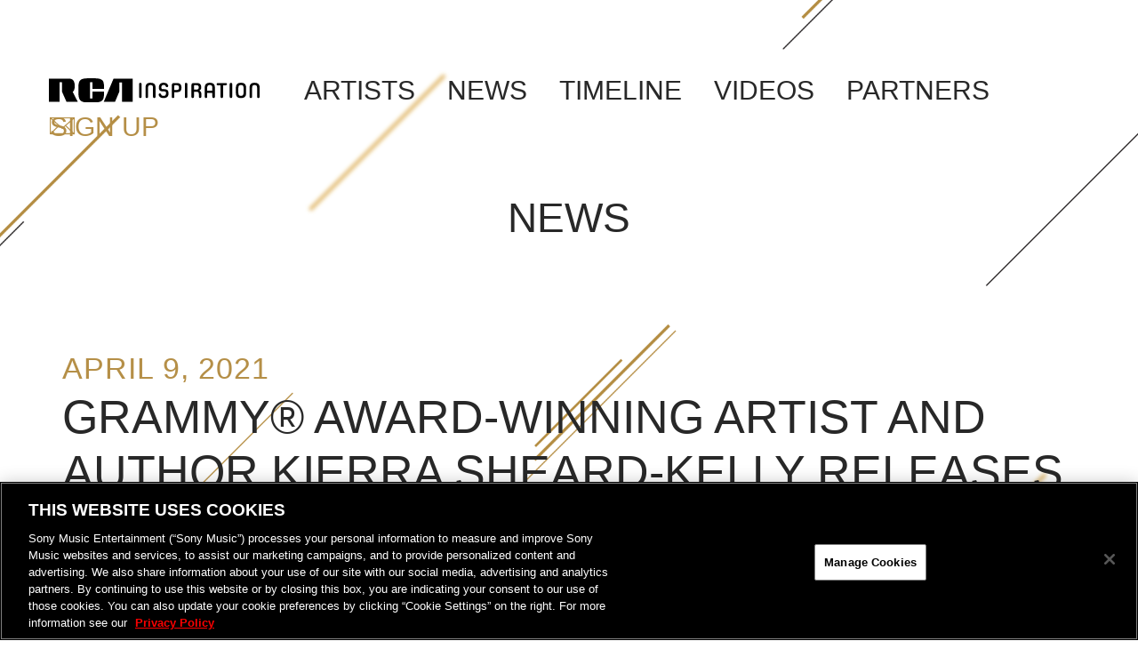

--- FILE ---
content_type: text/css
request_url: https://rcainspiration.com/wp-content/themes/rca-inspiration/style.css
body_size: 6625
content:
/*
Theme Name: RCA Inspiration
Theme URI:
Description:
Author: 45PRESS Team
Author URI: http://www.45press.com
Version: 1.0
Tags:
License:
License URI:
*/

@font-face {
    font-family:'Tungsten-Medium';
    src: url('assets/fonts/Tungsten-Medium_gdi.eot');
    src: url('assets/fonts/Tungsten-Medium_gdi.eot?#iefix') format('embedded-opentype'),
        url('assets/fonts/Tungsten-Medium_gdi.woff') format('woff'),
        url('assets/fonts/Tungsten-Medium_gdi.ttf') format('truetype'),
        url('assets/fonts/Tungsten-Medium_gdi.svg#Tungsten-Medium') format('svg');
    font-weight: 350;
    font-style: normal;
    font-stretch: normal;
    unicode-range: U+0020-2212;
}


@font-face {
    font-family: 'Tungsten-Bold';
    src: url('assets/fonts/Tungsten-Bold.eot');
    src: url('assets/fonts/Tungsten-Bold.eot?#iefix') format('embedded-opentype'),
        url('assets/fonts/Tungsten-Bold.woff2') format('woff2'),
        url('assets/fonts/Tungsten-Bold.woff') format('woff'),
        url('assets/fonts/Tungsten-Bold.ttf') format('truetype'),
        url('assets/fonts/Tungsten-Bold.svg#Tungsten-Bold') format('svg');
    font-weight: bold;
    font-style: normal;
}

@font-face {
    font-family:'RatioModern-Italic';
    src: url('assets/fonts/RatioModern-Italic_gdi.eot');
    src: url('assets/fonts/RatioModern-Italic_gdi.eot?#iefix') format('embedded-opentype'),
        url('assets/fonts/RatioModern-Italic_gdi.woff') format('woff'),
        url('assets/fonts/RatioModern-Italic_gdi.ttf') format('truetype'),
        url('assets/fonts/RatioModern-Italic_gdi.svg#RatioModern-Italic') format('svg');
    font-weight: 400;
    font-style: italic;
    font-stretch: normal;
    unicode-range: U+0020-2212;
}

body {
    background:url(assets/img/bg.png) center top repeat-y #fff;
    background-size:100% auto;
    font-family: 'Tungsten-Medium', sans-serif;
    font-size:28px;
    color:#282828;
    padding-top:80px;
    -webkit-font-smoothing: antialiased;    
}

a {
    color:#b58f47;
    -webkit-transition: all 0.2s linear;
    -moz-transition: all 0.2s linear;
    -o-transition: all 0.2s linear;
    -ms-transition: all 0.2s linear;
    transition: all 0.2s linear;     
}

a:focus,
a:active:hover,
a:hover {
    color:#282828;
   
}

p {
    margin: 0px 0 20px;
}


.btn-default {
    border: 0;
    padding: 5px 30px;
    background-color: #b58f47;
    border-radius: 0;
    color: #fff;
    font-size: 32px;
    margin:0 5px;
    -webkit-transition: all 0.2s linear;
    -moz-transition: all 0.2s linear;
    -o-transition: all 0.2s linear;
    -ms-transition: all 0.2s linear;
    transition: all 0.2s linear;    
}

.btn-default:focus,
.btn-default:active:hover,
.btn-default:hover {
    border: 0;
    background-color: #282828;
    color: #fff;
}

#gform_submit_button_1 {
    border: 0;
    padding: 5px 35px;
    background-color: #282828;
    border-radius: 0;
    color: #fff;
    font-size: 34px;
    -webkit-transition: all 0.2s linear;
    -moz-transition: all 0.2s linear;
    -o-transition: all 0.2s linear;
    -ms-transition: all 0.2s linear;
    transition: all 0.2s linear;  
}

#gform_submit_button_1:focus,
#gform_submit_button_1:active:hover,
#gform_submit_button_1:hover {
    border: 0;
    background-color: #282828;
    color: #b58f47;  
}

/*header*/

.logo {
    width:310px;
    height:auto;
    max-width:100%;
    display:inline-block;
}

.navbar-nav>li>a {
    color:#282828;
    -webkit-font-smoothing: antialiased;
    -webkit-transition: all 0.2s linear;
    -moz-transition: all 0.2s linear;
    -o-transition: all 0.2s linear;
    -ms-transition: all 0.2s linear;
    transition: all 0.2s linear;
}


.navbar-nav>li.current_page_item>a,
.navbar-nav>li>a:focus,
.navbar-nav>li>a:active:hover,
.navbar-nav>li>a:hover {
    color:#b58f47;
    background:transparent;
    text-decoration: none;
}

label {
    font-weight:normal;
}

.form-wrapper,
.form-inline {
    display: inline-block;
    vertical-align: bottom;
    width: 410px;
}

.form-inline .form-control::-webkit-input-placeholder {
    color: #333333;
    -webkit-font-smoothing: antialiased;    
}

.form-inline .form-control:-moz-placeholder { /* Firefox 18- */
    color: #333333;  
    -webkit-font-smoothing: antialiased;    
}

.form-inline .form-control::-moz-placeholder {  /* Firefox 19+ */
    color: #333333;  
    -webkit-font-smoothing: antialiased;    
}

.form-inline .form-control:-ms-input-placeholder {  
    color: #333333;  
    -webkit-font-smoothing: antialiased;    
}

.form-inline .form-control {
    background: #f2f1f0;
    color: #333333;
    border-radius: 0;
    border: 0;
    box-shadow: none;
    padding: 30px 35px 25px 15px;
    width: 415px;
    font-size: 27px;
    margin-left: 11px;
    -webkit-font-smoothing: antialiased;    
}

.form-group {
    position: relative;
}

.newsletter-btn {
    background:url(assets/img/mail-icon.png) center 0 no-repeat transparent;
    background-size: 100% auto;
    width: 32px;
    position: absolute;
    height: 21px;
    top: 0;
    right: 15px;
    left: auto;
    bottom: 0;
    margin: auto;
    padding: 0;
    text-indent: -9999px;
}

.newsletter-btn:focus,
.newsletter-btn:active:hover,
.newsletter-btn:hover {
    background:url(assets/img/mail-icon.png) center -21px no-repeat transparent;
    background-size: 100% auto; 
}

.page-title {
    text-transform: uppercase;
    font-size: 46px;
    margin: 20px auto 60px auto;
}

h2.page-title {
    text-transform: uppercase;
    font-size: 46px;
    margin: 80px auto 20px auto;
}

/*slider*/

.slider {
    margin:20px auto 150px auto;
}

.slider-item {
    min-height: 692px;
    background-size: cover!important;
    background-position: center top!important;
}

.slider-label {
    color: #fff;
    background: #373737;
    display: inline-block;
    position: absolute;
    padding: 15px 30px;
    text-transform: uppercase;
    font-size: 30px;
    letter-spacing: 2px;
    top: 30%;
    left: 9%;
    z-index: 1;
}

.slider .artist-name {
    display: inline-block;
    position: absolute;
    top: 36%;
    left: 12%;
    z-index: 0;
    max-width: 510px;
    box-shadow: 0 0 0 rgba(180, 142, 70, 0.95), -20px 0 0 rgba(180, 142, 70, 0.95);
}

.slider .artist-name span {
    color: #fff;
    background: rgba(180, 142, 70, 0.95);
    display: inline;
    text-transform: uppercase;
    font-size: 110px;
    letter-spacing: 20px;
    padding: 0;
    line-height: 1.2;
    box-shadow: 20px 0 0 rgba(180, 142, 70, 0.95), 0 0 0 rgba(180, 142, 70, 0.95);
}

.slider-link {
    color: #fff;
    background: #373737;
    display: inline-block;
    position: absolute;
    padding: 20px 40px;
    text-transform: uppercase;
    font-size: 28px;
    letter-spacing: 4px;
    top: 75%;
    left: 29%;
    z-index: 1;
    -webkit-transition: all 0.2s linear;
    -moz-transition: all 0.2s linear;
    -o-transition: all 0.2s linear;
    -ms-transition: all 0.2s linear;
    transition: all 0.2s linear; 
}

.slider-link:focus,
.slider-link:active:hover,
.slider-link:hover {
    color: #fff;
    background: #b58f47;
    text-decoration: none;     
}

.owl-nav {
    position: absolute;
    right: -40px;
    top: auto;
    bottom: 180px;
    margin: auto;
    left: auto;
    height: 100px;
}

.owl-dots {
    bottom: 0;
    position: absolute;
    text-align: center;
    width: 100%;
    padding: 30px 0;
}

.owl-dot {
    display: inline-block;
    height: 20px;
    width: 3px;
    background: #fff;
    border-top-left-radius: 2px;
    border-top-right-radius: 2px;
    margin:0 3px;
}

.owl-dot:nth-child(even) {
    height: 10px;
}

.owl-dot.active {
    height: 30px;
    background:#d29e2e;
}

.owl-item {
    -webkit-backface-visibility: hidden;
    -webkit-transform: translateZ(0) scale(1.0, 1.0);
}

.owl-prev, .owl-next {
    background: url(assets/img/left-arrow.png) center center rgba(55, 55, 55, 0.90) no-repeat;
    background-size: 14px auto;
    padding: 40px;
    -webkit-transition: all 0.2s linear;
    -moz-transition: all 0.2s linear;
    -o-transition: all 0.2s linear;
    -ms-transition: all 0.2s linear;
    transition: all 0.2s linear;    
}

.owl-next {
    background: url(assets/img/right-arrow.png) center center rgba(180, 142, 70, 0.90) no-repeat;
    background-size: 14px auto;
    -webkit-transition: all 0.2s linear;
    -moz-transition: all 0.2s linear;
    -o-transition: all 0.2s linear;
    -ms-transition: all 0.2s linear;
    transition: all 0.2s linear;  
}

.owl-prev:focus,
.owl-prev:active:hover,
.owl-prev:hover {
    background: url(assets/img/left-arrow.png) center center rgba(55, 55, 55, 1) no-repeat;
    background-size: 14px auto;    
}

.owl-next:focus,
.owl-next:active:hover,
.owl-next:hover {
    background: url(assets/img/right-arrow.png) center center rgba(180, 142, 70, 1) no-repeat;
    background-size: 14px auto;  
}

/*content*/

section {
    padding:40px 0;
}

.section-label {
    text-transform: uppercase;
    color: #b58f47;
    font-size: 34px;
    letter-spacing: 1px;
    margin-bottom:50px;
    display:block;
}

.date {
    text-transform: uppercase;
    color: #b58f47;
    font-size: 34px;
    letter-spacing: 1px;
    display:block;
}

.news .news-item {
    margin-top:160px;
}

.news .news-single-image {
    margin-bottom:20px;
}

.news  > .container > .row:nth-child(2) .news-item {
    margin-top:60px;
}

.news-title {
    font-size: 52px;
    line-height: 1.2;
    color: #282828;
    margin:0 0 20px 0;
}

.news-item p {
    font-size: 32px;
    line-height: 1.5;
    color: #282828;
    margin-bottom: 40px;
}

.news-thumb {
    width: 100%;
    height: auto;
    margin: 11px 0 20px 0;
}

.news-interact-wrapper {
    float:left;
    width:30%;
}

.news-interact-wrapper .btn-default {
    margin:0;
    width:100%;
}

.news-content-wrapper {
    float: left;
    width: 67%;
    margin-left: 3%;
}

.news-item .btn-default {
    margin:0;
}

.home .news-item {
    padding-right:20px;
}

.social-sharing {
    float:right;
    margin:5px auto;
}

.fb_iframe_widget span {
    vertical-align: middle!important;
    position: relative;
    top:-2px;
}

.lyric-item-wrapper {
    background: url(assets/img/quotes-bg.png) left top no-repeat;
    background-size:auto 100%;
}

.lyric-item blockquote {
    text-transform: uppercase;
    font-size: 50px;
    font-style: italic;
    line-height: 1.5;
    font-family:'RatioModern-Italic', sans-serif;   
    border-left:0; 
    padding:0;
}

.more-lyric {
    padding:8px 0;
    font-size:34px;
    color: #b58f47;
    text-transform: uppercase;
    -webkit-transition: all 0.2s linear;
    -moz-transition: all 0.2s linear;
    -o-transition: all 0.2s linear;
    -ms-transition: all 0.2s linear;
    transition: all 0.2s linear;   
}

.more-lyric:focus,
.more-lyric:active:hover,
.more-lyric:hover {
    text-decoration: none;   
}

.instagram-wrapper {
    padding:0!important;
}

.instagram-title {
    font-size: 75px;
    margin: 90px auto 70px auto;
}

.instagram-item {
    display: block;
    float: left;
    width: 31.3333%;
    margin: 1%;
    position: relative;
    padding-bottom: 30%;
    overflow: hidden;
    background:#000;
}

.instagram-item img {
    position: absolute;
    top:0;
    bottom:0;
    left:0;
    right:0;
    margin:auto;
}

.more-photos {
    font-weight:400;
    font-style: italic;
    font-size:14px;
    text-transform: lowercase;
    color:#687555;
    letter-spacing: 2px;
    margin-top:40px;
    display:inline-block;
}

.more-photos:focus,
.more-photos:hover{
    color:#fff;
}

.twitter-wrapper {
    font-size:0;
}

.twitter-item {
    background-size:cover !important;    
    background-position: center center; 
    display: block;
    float:left;
    font-size: 30px;
    width: 33%;
    background: #b58f47;
    color: #fff;
    padding: 36px;
    height:275px;
    overflow: hidden;
    position: relative;
}

.twitter-overlay {
    position: absolute;
    top: 0;
    left: 0;
    right: 0;
    bottom: 0;
    margin: auto;
    background-position: center center;
    background-size: cover;
    opacity:1;
}

.twitter-item:hover .twitter-overlay {
    opacity:0.1;
}

span.twitter-item:after {
    background: url(assets/img/twitter-white.png) center center no-repeat;
    background-size: 30px auto;
    content: '';
    position: absolute;
    bottom: 15px;
    right: 20px;
    width: 30px;
    height: 30px;
}

.twitter-item a {
    color: #fff;
    -webkit-transition: all 0.2s linear;
    -moz-transition: all 0.2s linear;
    -o-transition: all 0.2s linear;
    -ms-transition: all 0.2s linear;
    transition: all 0.2s linear; 
}

.twitter-item a:focus,
.twitter-item a:active:hover,
.twitter-item a:hover {
    color: #fff;
    text-decoration: underline;     
}

.twitter-item:nth-child(9),
.twitter-item:nth-child(7),
.twitter-item:nth-child(2) {
    background: #282828;
}

.twitter-item:nth-child(4),
.twitter-item:nth-child(8),
.twitter-item:nth-child(6) {
    background: #f1f0ef;
    color:#282828;
}

.twitter-item:nth-child(4):after,
.twitter-item:nth-child(8):after,
.twitter-item:nth-child(6):after {
    background: url(assets/img/twitter-black.png) center center no-repeat;
    background-size: 30px auto;
}

.twitter-item:nth-child(4) a,
.twitter-item:nth-child(8) a,
.twitter-item:nth-child(6) a {
    color:#282828;
    -webkit-transition: all 0.2s linear;
    -moz-transition: all 0.2s linear;
    -o-transition: all 0.2s linear;
    -ms-transition: all 0.2s linear;
    transition: all 0.2s linear;  
}

.twitter-item:nth-child(4) a:hover,
.twitter-item:nth-child(4) a:focus,
.twitter-item:nth-child(4) a:active:hover,
.twitter-item:nth-child(8) a:hover,
.twitter-item:nth-child(8) a:focus,
.twitter-item:nth-child(8) a:active:hover,
.twitter-item:nth-child(6) a:hover,
.twitter-item:nth-child(6) a:active:hover,
.twitter-item:nth-child(6) a:focus { 
    color:#282828;
    text-decoration: underline;    
}

.tour .row:not(:first-child) {
    border-bottom:4px solid #ededed;
    background-color: transparent;
    -webkit-transition: all 0.2s linear;
    -moz-transition: all 0.2s linear;
    -o-transition: all 0.2s linear;
    -ms-transition: all 0.2s linear;
    transition: all 0.2s linear;  
}

.tour .row:not(:first-child):hover {
    background-color: #efefef;
}

.tour .row:not(:first-child) span {
    padding:30px 0;
    font-size:40px;
    display:inline-block;
}

.tour .row:not(:first-child) .btn {
    margin:30px 0;
}

.tour .section-label {
    margin-bottom:0;
}

.videos .video-item {
    margin-top:60px;
}

.video-thumb {
    max-width: 100%;
    height: auto;
    width: 100%;
}

.video-item-inner {
    position: relative;
    display: block;
    padding-bottom:56%;
    background-position:center center;
    background-size:cover;
}

.video-item-inner:after {
    background: url(assets/img/play.png) center center no-repeat;
    background-size:cover;
    width:109px;
    height:126px;
    content:'';
    position: absolute;
    top:0;
    left:0;
    right:0;
    bottom:0;
    margin:auto;
    -webkit-transition: all 0.2s linear;
    -moz-transition: all 0.2s linear;
    -o-transition: all 0.2s linear;
    -ms-transition: all 0.2s linear;
    transition: all 0.2s linear;  
}

.video-item-inner:hover:after {
    opacity: 0.5;    
}

.video-title, .album-title {
    font-size: 44px;
    margin: 40px 0 30px 0;
}

section.prayer {
    margin-top:100px;
}

.btn.prayer {
    padding: 30px 30px 30px 130px;
    width: 300px;
    white-space: inherit;
    text-align: left;
    font-size: 30px;
    background: url(assets/img/book-icon.png) 15% center no-repeat #b58f47;
    background-size: 70px auto;
    margin: auto;
    display: block;
    text-transform: uppercase;
    -webkit-transition: all 0.2s linear;
    -moz-transition: all 0.2s linear;
    -o-transition: all 0.2s linear;
    -ms-transition: all 0.2s linear;
    transition: all 0.2s linear;    
}

.btn.prayer:focus,
.btn.prayer:active:hover,
.btn.prayer:hover {
    background: url(assets/img/book-icon.png) 15% center no-repeat #282828;
    background-size: 70px auto;  
}

.artist-wrapper {
    font-size:0;
}

.artist-item {
    position: relative;
    width: 25%;
    display: inline-block;
    margin-bottom: 100px;
    padding: 0 3px;
    background-size: 98%;
    padding-bottom: 12%;
    background-repeat: no-repeat;
}

.artist-item span {
    font-size: 34px;
    position: absolute;
    bottom: -25px;
    background: rgba(180, 142, 70, 0.95);
    color: #fff;
    text-transform: uppercase;
    left: 30px;
    letter-spacing: 4px;
    padding: 10px 15px;
    -webkit-transition: all 0.2s linear;
    -moz-transition: all 0.2s linear;
    -o-transition: all 0.2s linear;
    -ms-transition: all 0.2s linear;
    transition: all 0.2s linear;        
}

.artist-item:hover span {
    background: rgba(55, 55, 55, 0.95);      
}

.artist-photo-single {
    width: 700px;
    max-width: 100%;
}

/*artist single*/

.section-title {
    color: #b58f47;
    text-transform: uppercase;
    font-size: 130px;
    letter-spacing: 10px;
    padding: 80px 0 40px 0;
    margin:0;
}

.sidebar {
    position: absolute;
    left: -3px;
    width: 100%;
}

.sidebar.fixed {
    position: fixed;
    top:10px;
}

.sidebar .scroller-nav.navbar-nav {
    position:absolute; 
    top:190px;
    padding-left:0;
}

.sidebar .scroller-nav.navbar-nav li {
    list-style-type:none;
    border:3px solid transparent;
    padding:0 15px 0 200px;
    display:none;
    float:none;
    -webkit-transition: all 0.3s ease-in-out;
    -moz-transition: all 0.3s ease-in-out;
    -o-transition: all 0.3s ease-in-out;
    -ms-transition: all 0.3s ease-in-out;
    transition: all 0.3s ease-in-out;
}

.sidebar .scroller-nav.navbar-nav li.active {
    border:3px solid #b58f47;
    background:#fff;
}

.sidebar .scroller-nav.navbar-nav li:focus a,
.sidebar .scroller-nav.navbar-nav li:hover a {
    color:#282828;
}

.sidebar .scroller-nav.navbar-nav li a {
    color:#b58f47;
    text-transform: uppercase;
    padding:25px 0;
    font-size:42px;
}

.sidebar .scroller-nav.navbar-nav li a:focus,
.sidebar .scroller-nav.navbar-nav li a:hover {
    text-decoration: none;
}

.artist-title {
    display: inline-block;
    box-shadow: 0 0 0 rgba(180, 142, 70,1), -20px 0 0 rgba(180, 142, 70,1);
    /* background: rgba(180, 142, 70,1); */
    padding: 14px 0;
    margin: 60px 30px 40px 20px;
}

.artist-title span {
    color: #fff;
    background: rgba(180, 142, 70,1);
    display: inline;
    text-transform: uppercase;
    font-size: 140px;
    letter-spacing: 10px;
    padding: 0;
    line-height: 1;
    box-shadow: 20px 0 0 rgba(180, 142, 70,1), 0 0 0 rgba(180, 142, 70,1);
    /* padding: 20px 0; */
}

.artist-banner {
    margin-top:20px;
    margin-bottom:40px;
}

.artist-single .lyric-item-wrapper {
    border: 130px solid transparent;
}

.album-item {
    display:inline-block;
    width:464px;
    max-width:100%;
}

.album-item .btn {
    margin:10px 0 0 0;
}

.artist-single .video-item img {
    display:inline-block;
}


.artist-single .slider {
    margin:20px auto;
}


.artist-single .owl-nav {
    top: 20px;
    bottom: auto;
}

/*timeline*/

.timeline-carousel .owl-nav {
    position: absolute;
    right: 0;
    top: 0;
    bottom: 330px;
    margin: auto;
    left: 0;
    height: 80px;
    width: 1060px;
}

.timeline .slider-fade {
    position: absolute;
    top: 1020px;
    bottom: 0;
    z-index: 1;
    margin: auto;
    width: 400px;
    pointer-events:none;
}

.timeline .slider-fade.left {
    left:0;
}

.timeline .slider-fade.right {
    right:0;
}

.timeline-carousel .owl-next {
    position: absolute;
    background-color:rgba(55, 55, 55, 0.90);
    right: 0;
}

.timeline-carousel .owl-prev {
    position: absolute;
    left: 0;
}

.timeline-wrapper {
    width: 800px;
    margin: auto;
}

.timeline-item {
    width: 500px;
    margin: auto;
}

.timeline-carousel .timeline-image {
    background:#fff;
    border: 15px solid #fff;
    -webkit-box-shadow: 0 0 100px rgba(0,0,0,0.5);
    -moz-box-shadow: 0 0 100px rgba(0,0,0,0.5);
    box-shadow: 0 0 100px rgba(0,0,0,0.5);
    margin: 65px auto;
    min-height:500px;
    position: relative;
}


.timeline-carousel .timeline-item img {
    margin: auto;
    width: auto;
    max-height: 100%;
    position: absolute;
    top: 0;
    left: 0;
    right: 0;
    bottom: 0;
}

.timeline-item .date {
    font-family: 'Tungsten-Bold', sans-serif;
    font-size: 70px;
    line-height: 1;
}

.timeline-item .info {
    padding-left: 25px;
    margin-left: 25px;
    border-left: 3px solid #231f20;
    font-size: 26px;
    line-height: 1.2;
}

.timeline-item .info .single-line {
    margin: 20px 0;
    display: inline-block;
}

.timeline-item .media-left {
    padding:0;
}

.timeline-carousel-nav:after {
    content: '';
    display: inline-block;
    height: 19px;
    width: 2px;
    background: #000;
    margin:0px 3px 0 7px;
}

.timeline-carousel-nav:last-of-type:after {
    display:none;
}

/*lyrics*/

.lyrics-item {
    background:#efefef;
    margin-bottom:30px;
    padding:10px;
}

.lyrics-item .album-info,
.lyrics-item .track-info {
    width:50%;
    float:left;
    padding:10px;
}

.lyrics-item .album-info > div {
    background:#b58f47;
    color:#fff;
    text-align:center;
    padding:15px;
    margin-bottom:15px;
}

.lyrics-item .track-info {
    margin-top:120px;
}

.lyrics-item .track-info ul {
    margin:0 0 0 20px;
    padding:0;
}

.lyrics-item .track-info ul li {
    list-style-type:none;
    margin:0;
    padding:0;
}

.lyrics-item .track-info ul li a {
    color:#282828;
}

.lyrics-item .track-info ul li a:focus,
.lyrics-item .track-info ul li a:hover {
    color:#b58f47;
    text-decoration: none;
}

.lyric-single .lyrics-item .album-info {
    width:35%;
}

.lyric-single .lyrics-item .track-info {
    width:65%;
}

.lyric-single .lyrics-item .track-info {
    margin-top:0;
    padding-left:40px;
}

.lyric-single .track-title {
    font-size: 42px;
    margin-bottom: 10px;
}

.lyric-single .album-image {
    margin-bottom: 30px;
}

.lyric-single .copyright-info {
    border-bottom:1px solid #ccc;
    margin-bottom:30px;
    padding-bottom:30px;
    border-top:1px solid #ccc;
    margin-top:30px;
    padding-top:30px;
    font-size:75%;
}


.submit-btn {
    background: transparent;
    background-size: 100% auto;
    width: 32px;
    position: absolute;
    height: 32px;
    top: 0;
    right: 15px;
    left: auto;
    bottom: 0;
    margin: auto;
    padding: 0;
    color:#b58f47;
    font-size:24px;
}

.submit-btn:focus,
.submit-btn:active:hover,
.submit-btn:hover {
    background: transparent;
    background-size: 100% auto; 
    color:#282828;
}

.form-wrapper.lyrics {
    margin:0 auto 60px auto;
    display:block;
    width:380px;
    max-width:100%;
}

.lyrics .form-inline {
    margin:auto;
    display:block;
    width:380px;
    max-width:100%;
}

.form-wrapper.lyrics .form-control {
    width:380px;
    max-width:100%;
    margin:auto;
}

.page-numbers {
    font-size: 40px;
    display: inline-block;
    margin: 60px 12px;
}

/*footer*/

footer {
    padding:0 0 60px 0;
}

footer p {
    font-size: 26px;
    margin: 0;
    line-height: 1.8;
}

footer a {
    color:#282828;
}

footer a:focus,
footer a:active:hover,
footer a:hover {
    color:#282828;
    text-decoration: underline;
}

footer .logo {
    display: block;
    max-width: 230px;
    margin: 60px auto 20px auto;
}

footer .logo:focus,
footer .logo:active:hover,
footer .logo:hover {
    opacity: 0.6;
    -webkit-transition: all 0.2s linear;
    -moz-transition: all 0.2s linear;
    -o-transition: all 0.2s linear;
    -ms-transition: all 0.2s linear;
    transition: all 0.2s linear;      
}

.footer-nav {
    float:none;
    display: inline-block;
    margin:30px auto;
}

.navbar-nav.footer-nav>li>a {
    text-transform: uppercase;
    padding: 0 20px;
    font-size: 28px;
}

.social-icon {
    margin:0 0 15px 0;
    display:inline-block;
}

.social-icon:hover {
    color:#b58f47;
}

/* EMBED */
iframe, object, embed, img {
    max-width: 100%;
}

/* IMAGES */
img.size-auto,
img.size-full,
img.size-large,
img.size-medium,
.attachment img {
    max-width: 100%;
    height: auto;
}

.alignleft,
img.alignleft {
    display: inline;
    float: left;
    margin-right: 20px;
}

.alignright,
img.alignright {
    display: inline;
    float: right;
    margin-left: 20px;
}

.aligncenter,
img.aligncenter {
    clear: both;
    display: block;
    margin-left: auto;
    margin-right: auto;
}

img.alignleft,
img.alignright,
img.aligncenter {
    margin-bottom: 10px;
}

.popup-wrapper {
    padding:0 100px;
    max-width:100%;
}

.popup-wrapper input::-webkit-input-placeholder {
   color: #fff;
}

.popup-wrapper input:-moz-placeholder { /* Firefox 18- */
   color: #fff;  
}

.popup-wrapper input::-moz-placeholder {  /* Firefox 19+ */
   color: #fff;  
}

.popup-wrapper input:-ms-input-placeholder {  
   color: #fff;  
}

.popup-wrapper textarea::-webkit-input-placeholder {
   color: #fff;
}

.popup-wrapper textarea:-moz-placeholder { /* Firefox 18- */
   color: #fff;  
}

.popup-wrapper textarea::-moz-placeholder {  /* Firefox 19+ */
   color: #fff;  
}

.popup-wrapper textarea:-ms-input-placeholder {  
   color: #fff;  
}

.popup-wrapper {
    color:#fff;
    text-transform: uppercase;
}

.popup-wrapper .title {
    margin:0;
    font-size:58px;
    color:#fff;
}

.popup-wrapper p {
    font-size: 28px;
    text-transform: none;
}

.fancybox-skin-prayer .fancybox-skin,
.fancybox-skin-prayer.fancybox-opened .fancybox-skin {
    background: transparent;
    box-shadow: none;
}

.fancybox-close {
    background: url(assets/img/close.png) center center no-repeat;
    background-size: 100% auto;
    top: 10%;
    right: 10%;
    width: 50px;
    height: 50px;
    -webkit-transition:opacity 0.3s ease-in-out;
    -moz-transition:opacity 0.3s ease-in-out;
    -o-transition:opacity 0.3s ease-in-out;
    -ms-transition:opacity 0.3s ease-in-out;
    transition:opacity 0.3s ease-in-out;
}

.fancybox-skin .fancybox-close {
    background: url(assets/img/close.png) center center no-repeat;
    background-size: 100% auto;
    top: 4%;
    right: -10%;
    width: 50px;
    height: 50px;
}

/*.fancybox-wrap {
    top:10%!important;
}*/

body .gform_wrapper label.gfield_label+div.ginput_container {
    margin-top:0;
}

body .gform_wrapper .top_label .gfield_label {
    display: none;
}

body .gform_wrapper .hidden_label input.large, body .gform_wrapper .hidden_label select.large, body .gform_wrapper .top_label input.large, body .gform_wrapper .top_label select.large, body .gform_wrapper textarea.medium {
    width: 100%;
    border: 0;
    background: rgba(255,255,255,0.2);
    color: #fff;
    margin: 0;
    padding: 15px;
    font-size: 32px;
    text-transform: uppercase;
}

body .gform_wrapper textarea.medium {
    height:5.375em;
    padding:15px 25px;
}

label {
    display: inline-block;
    cursor: pointer;
    position: relative;
    padding-left: 25px;
    margin-right: 15px;
    font-size: 23px;
}

input[type=radio] {
    display: none;
}

label:before {
    content: "";
    display: inline-block;
    width: 36px;
    height: 36px;
    margin-right: 0;
    position: absolute;
    left: 0;
    bottom: 4px;
    background-color: rgba(255,255,255,0.3);
    box-shadow: 0;
}

.radio label:before {
    border-radius: 8px;
}

input[type=radio]:checked + label:before {
    content: "\2022";
    color: #f3f3f3;
    font-size: 80px;
    text-align: center;
    line-height: 35px;
}

body .gform_wrapper .gfield_checkbox li label, body .gform_wrapper .gfield_radio li label {
    vertical-align: middle;
    padding-left: 50px;
    font-size: 30px;
    margin: 0;
    padding-top: 20px;
}

body .gform_wrapper ul.gfield_checkbox li input[type=checkbox]:checked+label, body .gform_wrapper ul.gfield_radio li input[type=radio]:checked+label {
    font-weight:normal;
}

@media (min-width: 768px) {
    .collapse {
         display: inline-block; 
         vertical-align: middle;
         margin: 0 50px;
    }

    .navbar-nav>li>a {
        text-transform: uppercase;
        padding:0 18px;
        font-size: 34px;
    }

    .media .col-sm-8 {
        width: 60.666667%;
    }

    .media .col-sm-4 {
        width: 39.333333%;
    }

    .tour .col-sm-2 {
        width: 10.666667%;
    }

    .tour .col-sm-4 {
        width: 39.3%;
    }

}

@media (min-width: 1270px) {
    .container.wider {
        width: 1200px;
    }


    .artist-single .container.wider {
        padding-left: 303px;
    }

    .sidebar {
        position: absolute;
        left: -83px;
        width: 100%;
    }

}

@media (min-width: 1500px) {
    .container.wider {
        width: 1400px;
    }

    .artist-single .container.wider {
        padding-left: 333px;
    }

    .sidebar {
        position: absolute;
        left: -63px;
        width: 100%;
    }

}

@media (min-width: 1770px) {
    .container.wider {
        width: 1700px;
    }

    .container {
        width: 1400px;
    }

    .artist-single .container.wider {
        padding-left: 403px;
    }

    .sidebar {
        position: absolute;
        left: -3px;
        width: 100%;
    }

}

@media (max-width: 1769px) {

    .logo {
        width: 237px;
    }

    .collapse {
        margin: 0 20px;
    }

    .navbar-nav>li>a {
        font-size: 30px;
    }    

    .form-inline .form-control {
        width:312px;
    }
    
    .form-wrapper,
    .form-inline {
        width:298px;
    }

    .timeline-carousel .owl-nav {
        width: 800px;
    }

    .timeline-wrapper {
        width:600px;
    }

    .home .album-item img {
        height:382px;
        width:auto;
        margin:0;
    }

}

@media (max-width: 1499px) {

    .form-wrapper {
        display:none;
    }

    .collapse {
        margin: 0 24px;
    }

    a.newsletter-btn {
        display: inline-block!important;
        position: static;
        text-indent: 0;
        font-size: 30px;
        line-height: 0.7;
        width: 98px;
        vertical-align: middle;
        text-transform: uppercase;
        background: url(assets/img/mail-icon.png) left 0 no-repeat transparent;
        background-size: 28px auto;
        text-align: right;
        transition:none;
    }

    a.newsletter-btn:focus,
    a.newsletter-btn:active:hover,
    a.newsletter-btn:hover {
        background: url(assets/img/mail-icon.png) left -20px no-repeat transparent;
        background-size: 28px auto;
    }

    .artist-item span {
        font-size: 25px;
        left:15px;
    }

    .artist-single .twitter-item {
        font-size:27px;
    }

}


@media (max-width: 1269px) {

    .collapse {
        margin: 0px 8px;
    }

    .artist-single .container.wider {
        padding-left: 303px;
    }

    .sidebar {
        position: absolute;
        left: -83px;
        width: 100%;
    }

}

@media (max-width: 1199px) {

    .logo {
        width: 216px;
    }
      
    .navbar-nav>li>a {
        font-size: 26px;
        padding: 0 15px        
    }

    a.newsletter-btn {
        width: 30px;
        text-align: center;
        text-indent: -9999px;
        overflow: hidden;
        padding:0;
        float: right;
        margin-top: 11px;
    }

    .artist-item {
        width: 33%;
        padding-bottom: 17%;
    }

    .artist-single .lyric-item-wrapper {
        border: 60px solid transparent;
    }

    .sidebar {
        left: -123px;
    }

    .timeline .slider-fade {
        width: 110px;
        height: 770px;
    }

    .timeline-wrapper {
        width: 550px;
    }


    .timeline-carousel .owl-nav {
        width: 680px;
    }

    .lyrics-item .album-info > div {
        position: absolute;
        width: 85%;
        left: 0;
        right: 0;
        margin: auto;
        top:20px;
    }

    .lyrics-item .album-info, .lyrics-item .track-info {
        padding-top: 100px;
    }

    .lyrics-item .track-info {
        margin-top: 0;
    }    

    .lyric-single .lyrics-item .album-info, .lyric-single .lyrics-item .track-info {
        padding:10px;
    }

    .lyric-single .lyrics-item .album-info > div {
        position: static;
        margin-bottom:15px;
        width:100%;
    }

    .home .album-item img {
        height: 314px;
        width:auto;
    }


    .lyric-item blockquote {
        font-size: 40px;
    }

    .collapse {
        margin: 0 10px;
    }

    .artist-single .twitter-item {
        font-size: 25px;
        padding: 15px;
    }

}

@media (max-width: 991px) {
    .navbar-toggle .icon-bar {
        background: #282828;
        width: 32px;
        height: 5px;
    }

    .toggle-text {
        text-transform: uppercase;
        text-align: right;
        font-size: 20px;
        display: block;
        vertical-align: middle;
        padding: 0;
        width: 85px;
        line-height: 0.9;
    }

    .navbar-toggle {
        display:inline-block;
        position: relative;
        float: none;
        padding: 0;
        margin:3px 0 0 0;
        background-color: transparent;
        background-image: none;
        border: 1px solid transparent;
        border-radius: 0;
    }

    .collapse {
        display: none!important;
    }

    .collapse.in {
        display: block!important;
    }
 
    a.newsletter-btn {
        display:none !important;
    }

    .navbar-nav>li {
        float: none;
        text-align: center;
        margin: 25px 0;
    }

    header {
        position: relative;
    }

    nav .navbar-nav {
        margin:7.5px 0;
        float:none;
    }

    .menu-wrapper {
        position: absolute;
        background: #282828;
        right: 0;
        margin: 0;
        top: 48px;
        z-index: 99;
        width: 100%;
    }

    nav .navbar-nav>li>a {
        color: #fff;
    }

    nav .navbar-nav>li>a:focus,
    nav .navbar-nav>li>a:active:hover,
    nav .navbar-nav>li>a:hover {
        color: #b58f47;
    }


    .tour-item {
        width: 320px;
        max-width: 100%;
        display: block;
        margin: auto;
    }

    .tour-item .media-left {
        min-width:75px;
    }

    .tour .row:not(:first-child) span {
        padding: 0;
    } 

    .tour .owl-nav {
        position: absolute;
        top: -57px;
    }   

    .owl-nav {
        right:-20px;
    }

    .tour .owl-dots {
        display:none!important;
    }

    .tour .slider {
        margin-bottom:0;
        padding-right: 70px;
    }

    .twitter-item {
        font-size: 22px;
        padding: 15px;
        height: 195px;
    }    

    .lyric-item-wrapper {
        margin-top:50px;
        padding-top:20px;
        background: url(assets/img/quotes-bg.png) 15px top no-repeat;
        background-size: auto 100%; 
        clear: both;       
    }

    .section-label {
        font-size: 30px;
        letter-spacing: 2px;
        margin-bottom: 20px;
    }

    .slider {
        margin: 20px auto 0 auto;
    }

    .fancybox-skin .fancybox-close {
        top: -30px;
        right: 15px;
        width: 30px;
        height: 30px;
    }

    .fancybox-close {
        top: 55px;
        right: 10%;
        width: 30px;
        height: 30px;
    }    

    .artist-item {
        width: 50%;
        padding-bottom: 25%;
    }

    .news > .container > .row:nth-child(2) > div:nth-child(2) >.news-item,
    .news .news-item {
        margin-top:100px;
    }

    .sidebar {
        left: -163px;
    }

    .artist-single .container.wider {
        padding-left:20px;
    }

    .lyrics-item .album-info, .lyrics-item .track-info {
        padding-top: 10px;
    }

    .lyrics-item .album-info > div {
        position: static;
        width:100%;
        margin-bottom:15px;
    }

    .lyrics-item .track-info {
        margin-top:120px;
    }

    .home .album-item img {
        height: 240px;
        width:auto;
    }

    .video-item-inner:after {
        width: 59px;
        height: 66px;
    }

    .sidebar {
        display:none;
    }

    .tour-item .btn-default {
        margin:15px 0 0 0;
    }

}

@media (max-width: 767px) {

    body {
        background:url(assets/img/bg-mobile.png) center top no-repeat #fff;
        background-size:cover;
        padding-top:20px;
    }

    .container {
        padding-left:20px;
        padding-right:20px;
    }

    .logo {
        width: 210px;
        margin-top: 4px;
    }

    .slider {
        margin-bottom:20px;
    }

    .slider-item {
        min-height: 425px;
        background-size: auto 340px !important;
        background-position: center top!important;
        background-repeat: no-repeat;
        border-left: 6px solid #fff;
        border-right: 6px solid #fff;
    }  

    .slider .artist-name {
        top: 58%;
        max-width:430px;
    }

    .slider .artist-name span {
        font-size: 50px;
        letter-spacing: 10px;
    }

    .slider-label {
        padding: 8px 30px;
        font-size: 20px;
        top: 54%;
        letter-spacing: 4px;
        left: 0%;
    }

    .slider-link {
        padding: 10px 30px;
        font-size: 18px;
        letter-spacing: 4px;
        top: auto;
        bottom: 0;
        left: 183px;
    }

    .owl-nav {
        position: absolute;
        right: -20px;
        top: auto;
        bottom: auto;
        margin: auto;
        left: auto;
        height: 100px;
        top: 20px;
    }

    .owl-dots {
        display:none!important;
    }

    .owl-prev, .owl-next {
        padding: 40px 20px;
    }

    .btn.prayer {
        max-width: 100%;
        padding: 10px 10px 10px 60px;
        font-size: 22px;
        background: url(assets/img/book-icon.png) 6% center no-repeat #282828;
        background-size: 30px auto;
    }

    .btn.prayer:focus,
    .btn.prayer:active:hover,
    .btn.prayer:hover {
        background: url(assets/img/book-icon.png) 6% center no-repeat #b58f47;
        background-size: 30px auto;
    }

    section {
        padding: 20px 0;
    }

    .news-title {
        font-size: 36px;
        margin-bottom: 20px;
    }

    .news-item p {
        font-size: 26px;
    }


    .lyric-item p {
        font-size: 26px;
    }    

    .more-lyric span {
        display:block;
    }

    .more-lyric:after {
        display:none;
    }

    .instagram-item {
        width: 48%;
    }

    .twitter-wrapper .twitter-item {
        display:none;
    }

    .twitter-wrapper .twitter-item:nth-child(-n+3) {
        display:block;
        width:100%;
    }

    .twitter-item {
        font-size: 26px;
        padding: 30px 20px;
        height: 225px;
    }

    .tour .owl-nav {
        right: -20px;
    }   

    .video-item {
        margin-bottom:40px;
    }

    .video-item-inner:after {
        width: 59px;
        height: 66px;
    }

    .video-title, .album-title {
        font-size: 34px;
        margin: 20px 0;
    }

    footer p {
        font-size: 25px;
        line-height: 1.2;
    }

    body .gform_wrapper .gfield_checkbox li label, body .gform_wrapper .gfield_radio li label {
        font-size: 22px;
        padding-top:0;
        padding-bottom:22px;
    }

    label:before {
        top: 0px;
        bottom:auto;
    }

    .popup-wrapper {
        padding:0 15px;
    }

    .popup-wrapper .title {
        margin: 10px 0 0 0;
        font-size: 38px;
    }

    .popup-wrapper p {
        font-size: 22px;
    }

    body .gform_wrapper .hidden_label input.large, body .gform_wrapper .hidden_label select.large, body .gform_wrapper .top_label input.large, body .gform_wrapper .top_label select.large {
        padding: 8px 15px;
        font-size: 28px;
    }

    .tour .slider {
        padding-right: 0;
    }

    .artist-item {
        width: 320px;
        padding-bottom: 140px;
        max-width: 100%;
        margin: 0 auto 100px auto;
        display: block;
    }

    .timeline-wrapper,
    .timeline-item {
        width:300px;
    }

    .timeline .slider-fade {
        display:none;
    }

    .timeline-info .media-left,
    .timeline-info .media-body {
        display:block;
        width:auto;
    }

    .timeline-item .info {
        display:block;
        border:0;
        margin:15px 0 0 0;
        padding:0;
    }

    .timeline-carousel .owl-nav {
        width:100%;
    }

    .lyrics-item .album-info, .lyrics-item .track-info {
        width: 100%;
        float: left;
        padding: 10px;
    }

    .lyrics-item .track-info {
        margin-top: 10px;
    }

    .lyrics-item .track-info ul {
        margin:0;
    }

    .lyric-single .lyrics-item .album-info,
    .lyric-single .lyrics-item .track-info {
        width:100%;
    }

    .lyric-single .lyrics-item .track-info {
        padding:10px;
    }

    .home .album-item img {
        height: auto;
        width:auto;
    }

    .lyric-item blockquote {
        font-size: 20px;
    }

    .more-lyric {
        font-size: 28px;
    }

    .fancybox-opened {
        z-index: 99999;
    }

    .fancybox-skin .fancybox-close {
        top: -30px;
        right: 0;
        width: 20px;
        height: 20px;
    }

    .fancybox-close {
        top: 20px;
        margin: auto;
        left: 0;
        right: 0;
        width: 20px;
        height: 20px;
        z-index: 999999;
    }
}

@media (max-width: 500px) {

    .slider-link {
        left: 90px;
    }

    .artist-title {
        padding: 7px 0;
    }

    .artist-title span {
        font-size: 70px;
    }

    .section-title {
        font-size: 80px;
        padding: 40px 0 20px 0;
    }    

}


--- FILE ---
content_type: application/javascript; charset=UTF-8
request_url: https://rcainspiration.com/wp-content/themes/rca-inspiration/assets/js/main.js
body_size: 991
content:
jQuery(document).ready(function($) {


      $(".prayer-popup a").fancybox({
        maxWidth    : 800,
        maxHeight   : '90%',
        fitToView   : true,
        autoSize    : true,        
        closeClick  : false,
        openEffect  : 'none',
        closeEffect : 'none',
        closeBtn : false,
        padding: 15,
        beforeShow: function(){
            $('<a title="Close" class="fancybox-item fancybox-close" href="javascript:;"></a>').appendTo('.fancybox-overlay');
            $('.fancybox-close').on('click touchstart', function(e){
                e.preventDefault();
                $.fancybox.close();
            });
        },
        helpers : {
            overlay : {
                locked: true, 
                css : {
                    'background' : '#b58f47'
                }
            }
        },
        wrapCSS : 'fancybox-skin-prayer'               
    });

    $(".fancybox-inline").fancybox({
        maxWidth    : 800,
        maxHeight   : '70%',
        fitToView   : true,
        autoSize    : true,
        closeClick  : false,
        openEffect  : 'none',
        closeEffect : 'none'
    });

    $(".various").fancybox({
        maxWidth    : 800,
        maxHeight   : '70%',
        openEffect  : 'none',
        autoSize    : true,
        aspectRatio : true,
        closeEffect : 'none',
        padding     : 0,
        nextEffect  : 'fade',
        prevEffect  : 'fade'
    });

    $('.owl-carousel').owlCarousel({
        loop:false,
        margin:0,
        nav:true,
        navText: ['',''],
        responsive:{
            0:{
                items:1
            }
        }
    });

    $('.timeline-carousel').owlCarousel({
        loop:false,
        center:true,
        autoWidth:true,
        margin:100,
        nav:true,
        navText: ['',''],
        dots: false,
        responsive:{
            0:{
                items:3
            }
        }
    });

    $('.timeline-carousel-nav').click(function(e) {
        e.preventDefault();
        var number = $(this).attr('data-id');
        $('.timeline-carousel').trigger('to.owl.carousel', [number, 500, true]);
    })

    $('.media-carousel').owlCarousel({
        loop:false,
        margin:20,
        nav:true,
        padding:0,
        dots: false,
        navText: ['',''],
        responsive:{
            0:{
                items:1
            },
            1200:{
                items:2
            }
        }
    });

    $('.album-carousel').owlCarousel({
        loop:false,
        margin:20,
        nav:true,
        padding:0,
        dots: false,
        navText: ['',''],
        responsive:{
            0:{
                items:1
            },
            768:{
                items:2
            },
            1200:{
                items:3
            }
        }
    });

    $('.tour-slider').owlCarousel({
        loop:false,
        margin:0,
        nav:true,
        navText: ['',''],
        responsive:{
            0:{
                items:1
            },
            768:{
                items:2
            }
        }
    });

    $('.section').each(function(){
        var id = $(this).attr('id');
        $('.scroller-nav li a[href="#'+id+'"]').parent().addClass('show');
    });

    $(window).scroll(function() {
        if ($(window).scrollTop() > 200) {
            $(".sidebar").addClass("fixed");
        } else {
            $(".sidebar").removeClass("fixed");
        }
    });

    $(window).load(function() {
        if ($(window).scrollTop() > 200) {
            $(".sidebar").addClass("fixed");
        } else {
            $(".sidebar").removeClass("fixed");
        }
    });

    $('body').scrollspy({ target: '.sidebar' });

//jQuery for page scrolling feature - requires jQuery Easing plugin

    $('.scroller-nav a').bind('click', function(event) {
        var $anchor = $(this);
        $('html, body').stop().animate({
            scrollTop: $($anchor.attr('href')).offset().top
        }, 1500, 'easeInOutExpo');
        event.preventDefault();
    });


   $('#newsletter').on('submit', function (e) {
        e.preventDefault();
        var action = $(this).attr('action');
        var form_data = $(this).serializeArray();
        var btnText = $(this).find('[type=submit]').text();
        $(this).find('[type=submit]').text('Loading...');

        jQuery.ajax({
            type:"POST",
            url: action, 
            data: form_data,
            datatype: 'json',
            success:function(response, statusText, xhr){
                switch (xhr.status) {
                    case 200:
                        alert('Thank you for subscribing!');
                        $('#form').find('[type=submit]').text(btnText);
                        break;
                    case 400:
                    case 404:
                        alert(response.error_message);
                        break;
                    case 410:
                        break;
                    case 403:
                        break;
                }
            }
        });
    });  


});